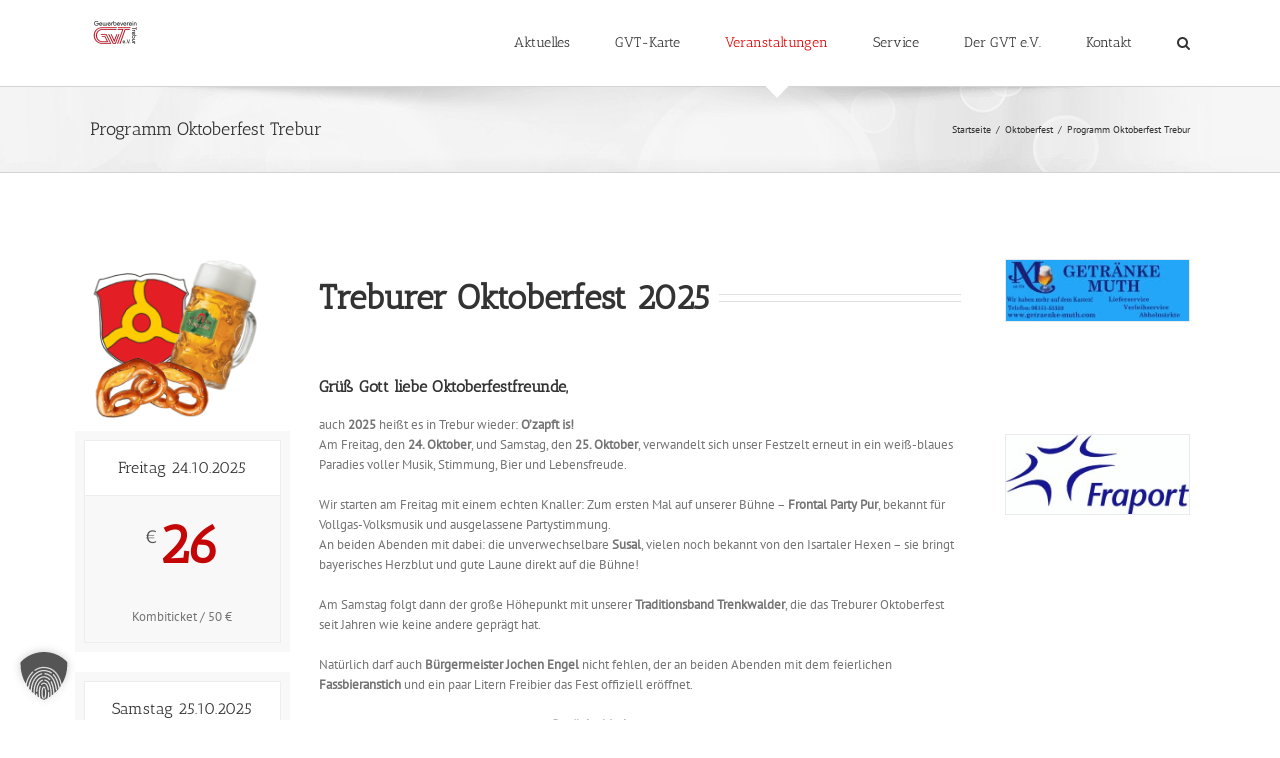

--- FILE ---
content_type: text/css
request_url: https://gvt-trebur.de/wp-content/themes/Avada-Child-Theme/style.css?ver=6.9
body_size: 4309
content:
/*
Theme Name: Avada Child
Description: Child theme for Avada theme
Author: ThemeFusion
Author URI: https://theme-fusion.com
Template: Avada
Version: 1.0.0
Text Domain:  Avada
*/
/* antic-slab-regular - latin */
@font-face {
  font-family: 'Antic Slab';
  font-style: normal;
  font-weight: 400;
  src: url('https://gvt-trebur.de/fonts/antic-slab-v6-latin-regular.eot'); /* IE9 Compat Modes */
  src: local('Antic Slab Regular'), local('AnticSlab-Regular'),
       url('https://gvt-trebur.de/fonts/antic-slab-v6-latin-regular.eot?#iefix') format('embedded-opentype'), /* IE6-IE8 */
       url('https://gvt-trebur.de/fonts/antic-slab-v6-latin-regular.woff2') format('woff2'), /* Super Modern Browsers */
       url('https://gvt-trebur.de/fonts/antic-slab-v6-latin-regular.woff') format('woff'), /* Modern Browsers */
       url('https://gvt-trebur.de/fonts/antic-slab-v6-latin-regular.ttf') format('truetype'), /* Safari, Android, iOS */
       url('https://gvt-trebur.de/fonts/antic-slab-v6-latin-regular.svg#AnticSlab') format('svg'); /* Legacy iOS */
}
/* pt-sans-regular - latin */
@font-face {
  font-family: 'PT Sans';
  font-style: normal;
  font-weight: 400;
  src: url('https://gvt-trebur.de/fonts/pt-sans-v9-latin-regular.eot'); /* IE9 Compat Modes */
  src: local('PT Sans'), local('PTSans-Regular'),
       url('https://gvt-trebur.de/fonts/pt-sans-v9-latin-regular.eot?#iefix') format('embedded-opentype'), /* IE6-IE8 */
       url('https://gvt-trebur.de/fonts/pt-sans-v9-latin-regular.woff2') format('woff2'), /* Super Modern Browsers */
       url('https://gvt-trebur.de/fonts/pt-sans-v9-latin-regular.woff') format('woff'), /* Modern Browsers */
       url('https://gvt-trebur.de/fonts/pt-sans-v9-latin-regular.ttf') format('truetype'), /* Safari, Android, iOS */
       url('https://gvt-trebur.de/fonts/pt-sans-v9-latin-regular.svg#PTSans') format('svg'); /* Legacy iOS */
}
/* pt-sans-700 - latin */
@font-face {
  font-family: 'PT Sans';
  font-style: normal;
  font-weight: 700;
  src: url('https://gvt-trebur.de/fonts/pt-sans-v9-latin-700.eot'); /* IE9 Compat Modes */
  src: local('PT Sans Bold'), local('PTSans-Bold'),
       url('https://gvt-trebur.de/fonts/pt-sans-v9-latin-700.eot?#iefix') format('embedded-opentype'), /* IE6-IE8 */
       url('https://gvt-trebur.de/fonts/pt-sans-v9-latin-700.woff2') format('woff2'), /* Super Modern Browsers */
       url('https://gvt-trebur.de/fonts/pt-sans-v9-latin-700.woff') format('woff'), /* Modern Browsers */
       url('https://gvt-trebur.de/fonts/pt-sans-v9-latin-700.ttf') format('truetype'), /* Safari, Android, iOS */
       url('https://gvt-trebur.de/fonts/pt-sans-v9-latin-700.svg#PTSans') format('svg'); /* Legacy iOS */
}
/* pt-sans-italic - latin */
@font-face {
  font-family: 'PT Sans';
  font-style: italic;
  font-weight: 400;
  src: url('https://gvt-trebur.de/fonts/pt-sans-v9-latin-italic.eot'); /* IE9 Compat Modes */
  src: local('PT Sans Italic'), local('PTSans-Italic'),
       url('https://gvt-trebur.de/fonts/pt-sans-v9-latin-italic.eot?#iefix') format('embedded-opentype'), /* IE6-IE8 */
       url('https://gvt-trebur.de/fonts/pt-sans-v9-latin-italic.woff2') format('woff2'), /* Super Modern Browsers */
       url('https://gvt-trebur.de/fonts/pt-sans-v9-latin-italic.woff') format('woff'), /* Modern Browsers */
       url('https://gvt-trebur.de/fonts/pt-sans-v9-latin-italic.ttf') format('truetype'), /* Safari, Android, iOS */
       url('https://gvt-trebur.de/fonts/pt-sans-v9-latin-italic.svg#PTSans') format('svg'); /* Legacy iOS */
}
/* pt-sans-700italic - latin */
@font-face {
  font-family: 'PT Sans';
  font-style: italic;
  font-weight: 700;
  src: url('https://gvt-trebur.de/fonts/pt-sans-v9-latin-700italic.eot'); /* IE9 Compat Modes */
  src: local('PT Sans Bold Italic'), local('PTSans-BoldItalic'),
       url('https://gvt-trebur.de/fonts/pt-sans-v9-latin-700italic.eot?#iefix') format('embedded-opentype'), /* IE6-IE8 */
       url('https://gvt-trebur.de/fonts/pt-sans-v9-latin-700italic.woff2') format('woff2'), /* Super Modern Browsers */
       url('https://gvt-trebur.de/fonts/pt-sans-v9-latin-700italic.woff') format('woff'), /* Modern Browsers */
       url('https://gvt-trebur.de/fonts/pt-sans-v9-latin-700italic.ttf') format('truetype'), /* Safari, Android, iOS */
       url('https://gvt-trebur.de/fonts/pt-sans-v9-latin-700italic.svg#PTSans') format('svg'); /* Legacy iOS */
}